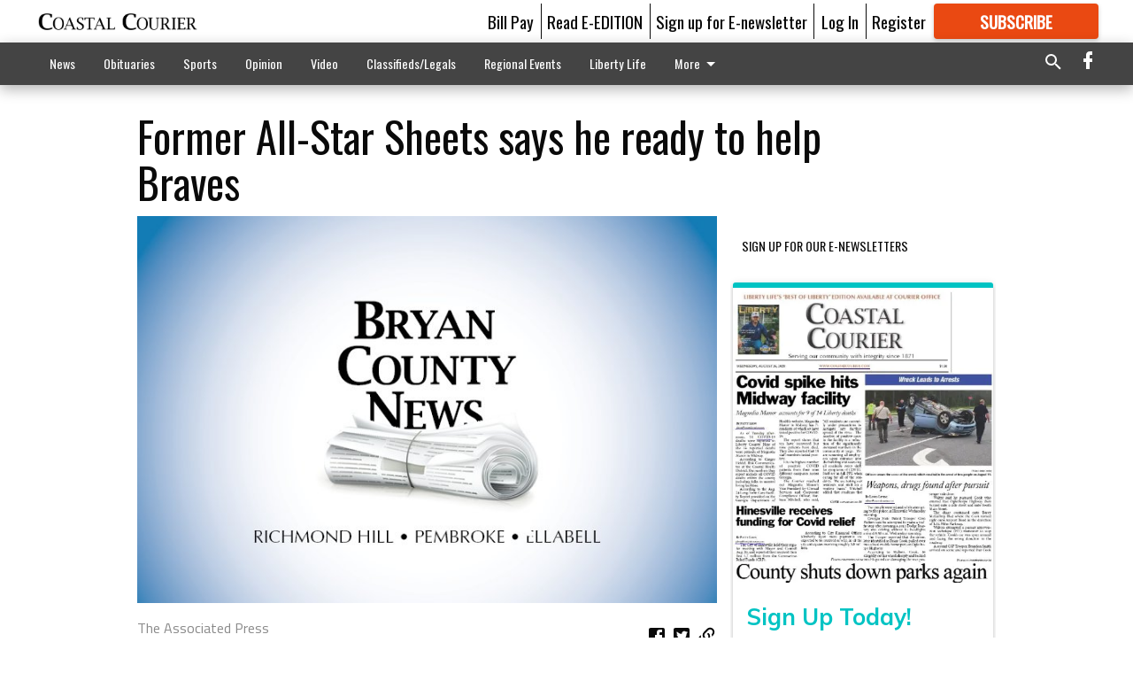

--- FILE ---
content_type: text/html; charset=utf-8
request_url: https://coastalcourier.com/zhidden-sections/state-national-sports/former-all-star-sheets-says-he-ready-to-help-braves/?offset=1&snippet_index_75000002=1
body_size: 12326
content:




<div data-ajax-content-page-boundary>
    <div class="anvil-padding-bottom">
        
            
                
                    

<span data-page-tracker
      data-page-tracker-url="/zhidden-sections/state-national-sports/video-shows-skier-tumble-1600-feet-down-mountainside/"
      data-page-tracker-title="Video shows skier tumble 1,600 feet down mountainside"
      data-page-tracker-pk="75049866"
      data-page-tracker-analytics-payload="{&quot;view_data&quot;:{&quot;views_remaining&quot;:&quot;1&quot;},&quot;page_meta&quot;:{&quot;section&quot;:&quot;/zhidden-sections/state-national-sports/&quot;,&quot;behind_paywall&quot;:false,&quot;page_id&quot;:75049866,&quot;page_created_at&quot;:&quot;2015-11-23 10:10:00+00:00&quot;,&quot;page_created_age&quot;:320936275,&quot;page_created_at_pretty&quot;:&quot;November 23, 2015&quot;,&quot;page_updated_at&quot;:&quot;2015-11-23 10:10:00+00:00&quot;,&quot;page_updated_age&quot;:320936275,&quot;tags&quot;:[],&quot;page_type&quot;:&quot;Article page&quot;,&quot;author&quot;:&quot;Grant Olsen&quot;,&quot;content_blocks&quot;:[&quot;Paragraph&quot;],&quot;page_publication&quot;:&quot;KSL.com&quot;,&quot;character_count&quot;:null,&quot;word_count&quot;:null,&quot;paragraph_count&quot;:null,&quot;page_title&quot;:&quot;Video shows skier tumble 1,600 feet down mountainside&quot;}}"
>



<article class="anvil-article anvil-article--style--75000002" data-ajax-content-page-boundary>
    <header class="row expanded">
        <div class="column small-12 medium-10 medium-text-left">
            <div class="anvil-article__title">
                Video shows skier tumble 1,600 feet down mountainside
            </div>
            
        </div>
    </header>
    <div class="row expanded">
        <div class="column">
            <figure class="row expanded column no-margin">
                <div class="anvil-images__image-container">

                    
                    
                    
                    

                    
                    

                    
                    

                    <picture class="anvil-images__image anvil-images__image--multiple-source anvil-images__image--main-article">
                        <source media="(max-width: 768px)" srcset="https://coastalcourier.cdn-anvilcms.net/media/images/2018/05/03/images/173c18b7893ae503f98f3a25916ae9b1853d30b97e0f.max-752x423.jpg 1x, https://coastalcourier.cdn-anvilcms.net/media/images/2018/05/03/images/173c18b7893ae503f98f3a25916ae9b1853d30b97e0.max-1504x846.jpg 2x">
                        <source media="(max-width: 1024px)" srcset="https://coastalcourier.cdn-anvilcms.net/media/images/2018/05/03/images/173c18b7893ae503f98f3a25916ae9b1853d30b97e0f.max-656x369.jpg 1x, https://coastalcourier.cdn-anvilcms.net/media/images/2018/05/03/images/173c18b7893ae503f98f3a25916ae9b1853d30b97e0.max-1312x738.jpg 2x">
                        <img src="https://coastalcourier.cdn-anvilcms.net/media/images/2018/05/03/images/173c18b7893ae503f98f3a25916ae9b1853d30b97e0.max-1200x675.jpg" srcset="https://coastalcourier.cdn-anvilcms.net/media/images/2018/05/03/images/173c18b7893ae503f98f3a25916ae9b1853d30b97e0.max-1200x675.jpg 1x, https://coastalcourier.cdn-anvilcms.net/media/images/2018/05/03/images/173c18b7893ae503f98f3a25916ae9b1853d30b97e.max-2400x1350.jpg 2x" class="anvil-images__image--shadow">
                    </picture>

                    
                    
                    <img src="https://coastalcourier.cdn-anvilcms.net/media/images/2018/05/03/images/173c18b7893ae503f98f3a25916ae9b1853d30b97e0f.max-752x423.jpg" alt="173c18b7893ae503f98f3a25916ae9b1853d30b97e0f7e443cf17f87f35c6bd7" class="anvil-images__background--glass"/>
                </div>
                
                    <figcaption class="image-caption anvil-padding-bottom">
                        While shooting a ski film in Alaska, pro skier Ian McIntosh took a terrifying tumble down the side of a mountain.
                        
                            <span>- photo by Grant Olsen</span>
                        
                    </figcaption>
                
            </figure>
            <div class="anvil-article__stream-wrapper">
                <div class="row expanded">
                    <div class="column small-12 medium-8">
                        
<span data-component="Byline"
      data-prop-author-name="Grant Olsen"
      data-prop-published-date="2015-11-23T05:10:00-05:00"
      data-prop-updated-date="2015-11-23T05:10:00-05:00"
      data-prop-publication="KSL.com"
      data-prop-profile-picture="https://coastalcourier.cdn-anvilcms.net/media/images/2018/05/22/images/2421.width-150.jpg"
      data-prop-profile-picture-style="circle"
      data-prop-author-page-url=""
      data-prop-twitter-handle=""
      data-prop-sass-prefix="style--75000002"
>
</span>

                    </div>
                    <div class="column small-12 medium-4 align-middle">
                        
<div data-component="ShareButtons"
     data-prop-url="https://coastalcourier.com/zhidden-sections/state-national-sports/video-shows-skier-tumble-1600-feet-down-mountainside/"
     data-prop-sass-prefix="style--75000002"
     data-prop-show-facebook="true"
     data-prop-show-twitter="true">
</div>

                    </div>
                </div>
            </div>
            
            <div class="row expanded">
                <div class="column anvil-padding-bottom">
                    <div class="anvil-article__body">
                        
                        <div id="articleBody75049866">
                            
                                









    
        <div class="anvil-article__stream-wrapper">
            <div class="rich-text">ALASKA  A <a href="https://www.youtube.com/watch?v=MvQxVE32BQo">new video on YouTube</a> is attracting lots of attention for pro skier <a href="https://www.thenorthface.com/en_ca/about-us/athletes/ian-mcintosh.html">Ian McIntosh</a>. In the short clip, McIntosh loses control while skiing along a ridge and plummets more than 1,600 feet down a mountain in the Neacola range of Alaska.<br/><br/>According to <a href="http://www.nbcnews.com/news/us-news/ian-mcintosh-pro-skier-survives-1-600-foot-fall-alaska-n460761">a report from NBC News</a>, the accident occurred earlier this year when McIntosh was in Alaska participating in the filming of a ski and snowboard movie called <a href="http://www.tetongravity.com/films/paradise-waits">Paradise Waits.</a> The film was produced by action sports media company Teton Gravity Research, and they posted the video to their YouTube channel last Thursday.<br/><br/>Teton Gravity Research gave additional details of the frightening event in <a href="http://www.tetongravity.com/video/ski/ian-mcintosh-miraculously-survives-1600-foot-fall">a recent blog post</a>. McIntosh was following a route hed prepared for, but lost control after falling into a five-foot trench.<br/><br/>"From there, my slough took over and their was no way to stop, McIntosh is quoted as saying in the article. I pulled my airbag to help prevent against any possible trauma injuries as I tumbled to the bottom.<br/><br/>In the blog post, Teton Gravity Research co-founder Todd Jones describes it as the most terrifying crash I've ever seen.<br/><br/>As he skidded and cartwheeled down the mountain, McIntosh lost one of his skis. When he finally came to a stop, he is heard on the videos audio announcing that hes OK.<br/><br/>A company spokesman Eric Henderson confirmed the outcome to NBC News, saying that McIntosh was able to walk away from the crash.<br/><br/>If youd like to see more footage of McIntosh in action, youre in luck. According to the <a href="http://www.tetongravity.com/films/paradise-waits">Teton Gravity Research website</a>, Paradise Waits will premiere in Provo at the Tanner Building Theater Friday. Tickets are $13 at the door and the show starts at 7 p.m.</div>
        </div>
    



<script>
    (function() {
        $('.anvil-aside').each(function (index, element) {
            if ($(element).next().is('.row.expanded') || $(element).next().is('script')) {
                $(element).addClass('anvil-aside--above-clear');
            }
        });
    })();
</script>

                            
                        </div>
                    </div>
                </div>
            </div>
        </div>
        <div class="column content--rigid">
            <div class="row expanded column center-content anvil-padding-bottom" id="articleBody75049866Ad">
                


<div data-collapse-exclude>
    <div data-component="DynamicAdSlot" data-prop-sizes="[[300, 250], [300, 600]]" data-prop-size-mapping="[{&quot;viewport&quot;: [0, 0], &quot;sizes&quot;: [[300, 250]]}, {&quot;viewport&quot;: [768, 0], &quot;sizes&quot;: [[300, 600]]}]"
        data-prop-dfp-network-id="121231994" data-prop-ad-unit="anvil-skyscraper"
        data-prop-targeting-arguments="{&quot;page_type&quot;: &quot;article page&quot;, &quot;page_id&quot;: 75049866, &quot;section&quot;: &quot;State, national sports&quot;, &quot;rate_card&quot;: &quot;Courier metered rate&quot;, &quot;site&quot;: &quot;coastalcourier.com&quot;, &quot;uri&quot;: &quot;/zhidden-sections/state-national-sports/former-all-star-sheets-says-he-ready-to-help-braves/&quot;}" data-prop-start-collapsed="False"></div>
</div>


            </div>
            <div class="row expanded column center-content anvil-padding-bottom" data-smart-collapse>
                

<div data-snippet-slot="top-page-right" >
    
<div data-inf-scroll-query="snippet_index_75000002" data-inf-scroll-query-value="2">
    
        



    
<div class="anvil-label anvil-label--style--75000002 ">
    <span class="anvil-label
                
                anvil-label--offset
                
                ">
        
            <span class="anvil-label__item">
            Latest Obituaries
            </span>
        
        
        
        
            </span>
        
</div>



<div data-component="RssFeedReader" 
    data-prop-endpoint="/api/v1/read_rss/"
    data-prop-show-description="True"
    data-prop-feed-url="http://www.legacy.com/obituaries/coastalcourier/services/rss.ashx?type=full:0Phwb8zAlz58giOSM-a9xs7qHERABRkwmIiXw_nEGK4"
    data-prop-description-length="150"
    data-prop-top-content="&lt;div class=&quot;rich-text&quot;&gt;&lt;/div&gt;"
    data-habitat-class="rss-snippet rss-snippet--medium rss-snippet--style--75000002 rss-snippet--default"></div>

    
</div>
</div>
            </div>
        </div>
        <div class="anvil-padding-bottom--minor anvil-padding-top--minor column small-12 center-content anvil-margin
        content__background--neutral-theme" data-smart-collapse>
            

<div data-snippet-slot="after_article" >
    
                


<div data-collapse-exclude>
    <div data-component="DynamicAdSlot" data-prop-sizes="[[300, 250], [320, 50], [300, 50], [970, 90], [728, 90], [660, 90], [990, 90]]" data-prop-size-mapping="[{&quot;viewport&quot;: [0, 0], &quot;sizes&quot;: [[300, 250], [320, 50], [300, 50]]}, {&quot;viewport&quot;: [1024, 0], &quot;sizes&quot;: [[970, 90], [728, 90], [660, 90]]}, {&quot;viewport&quot;: [1440, 0], &quot;sizes&quot;: [[990, 90], [970, 90], [728, 90], [660, 90]]}]"
        data-prop-dfp-network-id="121231994" data-prop-ad-unit="anvil-banner"
        data-prop-targeting-arguments="{&quot;page_type&quot;: &quot;article page&quot;, &quot;page_id&quot;: 75049866, &quot;section&quot;: &quot;State, national sports&quot;, &quot;rate_card&quot;: &quot;Courier metered rate&quot;, &quot;site&quot;: &quot;coastalcourier.com&quot;, &quot;uri&quot;: &quot;/zhidden-sections/state-national-sports/former-all-star-sheets-says-he-ready-to-help-braves/&quot;}" data-prop-start-collapsed="False"></div>
</div>


            
</div>
        </div>
    </div>
</article>

</span>


                
            
        
    </div>
</div>


<span data-inf-scroll-query="scroll_content_page_count" data-inf-scroll-query-value="1">
</span>

<div class="row anvil-padding pagination align-center"
     
     data-inf-scroll-url="/zhidden-sections/state-national-sports/former-all-star-sheets-says-he-ready-to-help-braves/?offset=2"
     >
    <div class="column shrink anvil-loader-wrapper">
        <div class="anvil-loader anvil-loader--style--75000002"></div>
    </div>
</div>


--- FILE ---
content_type: text/html; charset=utf-8
request_url: https://www.google.com/recaptcha/api2/aframe
body_size: 266
content:
<!DOCTYPE HTML><html><head><meta http-equiv="content-type" content="text/html; charset=UTF-8"></head><body><script nonce="1aDMayALVubjA6Pg792m1w">/** Anti-fraud and anti-abuse applications only. See google.com/recaptcha */ try{var clients={'sodar':'https://pagead2.googlesyndication.com/pagead/sodar?'};window.addEventListener("message",function(a){try{if(a.source===window.parent){var b=JSON.parse(a.data);var c=clients[b['id']];if(c){var d=document.createElement('img');d.src=c+b['params']+'&rc='+(localStorage.getItem("rc::a")?sessionStorage.getItem("rc::b"):"");window.document.body.appendChild(d);sessionStorage.setItem("rc::e",parseInt(sessionStorage.getItem("rc::e")||0)+1);localStorage.setItem("rc::h",'1769209680344');}}}catch(b){}});window.parent.postMessage("_grecaptcha_ready", "*");}catch(b){}</script></body></html>

--- FILE ---
content_type: application/javascript
request_url: https://coastalcourier.cdn-anvilcms.net/static/46.8.13/webpack/4362.js
body_size: 4231
content:
(self.webpackChunk_name_=self.webpackChunk_name_||[]).push([[4362],{13818:function(t,e,o){"use strict";o.d(e,{v:function(){return s},Z:function(){return a}});var n=o(19755),i=o.n(n);function r(t){t instanceof i()&&(t=t[0]);var e=t.getBoundingClientRect();return e.top>=0&&e.left>=0&&e.bottom<=(window.innerHeight||document.documentElement.clientHeight)&&e.right<=(window.innerWidth||document.documentElement.clientWidth)}function s(t){var e=arguments.length>1&&void 0!==arguments[1]?arguments[1]:0;t instanceof i()&&(t=t[0]);var o=t.getBoundingClientRect(),n=Math.max(document.documentElement.clientHeight,window.innerHeight),r=n+e;return!(o.bottom+e<0||o.top-r>=0)}function a(t,e){var o,n,i=arguments.length>2&&void 0!==arguments[2]?arguments[2]:"full",a=arguments.length>3&&void 0!==arguments[3]?arguments[3]:0;return"full"===i?n=r:"partial"===i&&(n=s),function(i){var r=n(t,a);return r!==o&&(o=r,"function"==typeof e)&&e(r,i)}}},24362:function(t,e,o){"use strict";o.r(e),o.d(e,{default:function(){return b}}),o(30489),o(41539),o(88674),o(12419),o(47042),o(68309),o(91038),o(78783),o(82526),o(41817),o(32165),o(66992),o(33948),o(35666),o(75787);var n=o(67294),i=o(73935),r=o(97928),s=o(44592),a=o(13818);function c(t){return(c="function"==typeof Symbol&&"symbol"==typeof Symbol.iterator?function(t){return typeof t}:function(t){return t&&"function"==typeof Symbol&&t.constructor===Symbol&&t!==Symbol.prototype?"symbol":typeof t})(t)}function l(t,e,o,n,i,r,s){try{var a=t[r](s),c=a.value}catch(t){return void o(t)}a.done?e(c):Promise.resolve(c).then(n,i)}function u(t,e){(null==e||e>t.length)&&(e=t.length);for(var o=0,n=new Array(e);o<e;o++)n[o]=t[o];return n}function h(t,e){for(var o=0;o<e.length;o++){var n=e[o];n.enumerable=n.enumerable||!1,n.configurable=!0,"value"in n&&(n.writable=!0),Object.defineProperty(t,n.key,n)}}function p(t,e){return(p=Object.setPrototypeOf||function(t,e){return t.__proto__=e,t})(t,e)}function d(t,e){if(e&&("object"===c(e)||"function"==typeof e))return e;if(void 0!==e)throw new TypeError("Derived constructors may only return object or undefined");return f(t)}function f(t){if(void 0===t)throw new ReferenceError("this hasn't been initialised - super() hasn't been called");return t}function v(t){return(v=Object.setPrototypeOf?Object.getPrototypeOf:function(t){return t.__proto__||Object.getPrototypeOf(t)})(t)}var b=function(t){!function(t,e){if("function"!=typeof e&&null!==e)throw new TypeError("Super expression must either be null or a function");t.prototype=Object.create(e&&e.prototype,{constructor:{value:t,writable:!0,configurable:!0}}),e&&p(t,e)}(_,t);var e,o,c,b,y=(c=_,b=function(){if("undefined"==typeof Reflect||!Reflect.construct)return!1;if(Reflect.construct.sham)return!1;if("function"==typeof Proxy)return!0;try{return Boolean.prototype.valueOf.call(Reflect.construct(Boolean,[],(function(){}))),!0}catch(t){return!1}}(),function(){var t,e=v(c);if(b){var o=v(this).constructor;t=Reflect.construct(e,arguments,o)}else t=e.apply(this,arguments);return d(this,t)});function _(t){var e;!function(t,e){if(!(t instanceof e))throw new TypeError("Cannot call a class as a function")}(this,_),(e=y.call(this,t)).setSize=e.setSize.bind(f(e)),e.collapseContainer=e.collapseContainer.bind(f(e));var o,n=Math.max(document.documentElement.clientWidth,window.innerWidth||0),i=null,r=function(t,e){var o="undefined"!=typeof Symbol&&t[Symbol.iterator]||t["@@iterator"];if(!o){if(Array.isArray(t)||(o=function(t,e){if(t){if("string"==typeof t)return u(t,e);var o=Object.prototype.toString.call(t).slice(8,-1);return"Object"===o&&t.constructor&&(o=t.constructor.name),"Map"===o||"Set"===o?Array.from(t):"Arguments"===o||/^(?:Ui|I)nt(?:8|16|32)(?:Clamped)?Array$/.test(o)?u(t,e):void 0}}(t))||e&&t&&"number"==typeof t.length){o&&(t=o);var n=0,i=function(){};return{s:i,n:function(){return n>=t.length?{done:!0}:{done:!1,value:t[n++]}},e:function(t){throw t},f:i}}throw new TypeError("Invalid attempt to iterate non-iterable instance.\nIn order to be iterable, non-array objects must have a [Symbol.iterator]() method.")}var r,s=!0,a=!1;return{s:function(){o=o.call(t)},n:function(){var t=o.next();return s=t.done,t},e:function(t){a=!0,r=t},f:function(){try{s||null==o.return||o.return()}finally{if(a)throw r}}}}(e.props.sizeMapping);try{for(r.s();!(o=r.n()).done;){var s=o.value;s.viewport[0]<=n&&(null!==i?s.viewport[0]>i.viewport[0]&&(i=s):i=s)}}catch(t){r.e(t)}finally{r.f()}var a=e.props.sizes[0];return null!==i&&(a=i.sizes[0]),e.state={showAd:!1,lastAdSize:e.setSize(a,!1),scrollReload:!0},e}return e=_,(o=[{key:"setSize",value:function(t){var e=!(arguments.length>1&&void 0!==arguments[1])||arguments[1];return"string"==typeof t&&(t=[0,0]),e&&this.setState({lastAdSize:t}),t}},{key:"collapseContainer",value:function(){var t=!(arguments.length>0&&void 0!==arguments[0])||arguments[0],e=i.findDOMNode(this);t?(e.style.padding=0,e.style.margin=0,e.style.height=0,e.style.width=0,this.setSize([0,0])):(e.style.removeProperty("padding"),e.style.removeProperty("margin"),e.style.removeProperty("height"),e.style.removeProperty("width"))}},{key:"componentDidMount",value:function(){var t=this;new window.BlockAdBlock({checkOnLoad:!0,resetOnEnd:!1,debug:!1}).onDetected((function(){return t.setState({scrollReload:!1})})),this.props.startCollapsed&&this.collapseContainer(),(0,a.v)(i.findDOMNode(this))&&this.setState({showAd:!0}),window.addEventListener("scroll",(0,s.debounce)(25,(function(){if(t.state.scrollReload){var e=i.findDOMNode(t);(0,a.Z)(e,(function(o){var n=e.firstChild,i=null;n&&n.id&&(i=r.DFPManager.getRegisteredSlots()[n.id]),o?t.state.showAd||t.setState({showAd:!0}):i&&(r.DFPManager.getGoogletag().then((function(t){t.destroySlots([i.gptSlot]),r.DFPManager.refresh()})).catch((function(t){return console.error("Unable to destroy ad slot",i,"Error:",t)})),t.setState({showAd:!1}))}),"partial",200-t.state.lastAdSize[1])()}})),{passive:!0})}},{key:"render",value:function(){var t,e,o=this,i=this.state.showAd?r.AdSlot:"div",s={};return this.state.showAd&&(s={sizes:this.props.sizes,sizeMapping:this.props.sizeMapping,dfpNetworkId:this.props.dfpNetworkId,adUnit:this.props.adUnit,targetingArguments:this.props.targetingArguments,fetchNow:!0,shouldRefresh:function(t){var e=r.DFPManager.getRegisteredSlots()[t.slotId];return e.gptSlot&&null==e.gptSlot.getResponseInformation()},onSlotRender:(t=regeneratorRuntime.mark((function t(e){var n,i,r;return regeneratorRuntime.wrap((function(t){for(;;)switch(t.prev=t.next){case 0:if(n=document.getElementById(e.slotId),!(i=e.event)||i.isEmpty){t.next=13;break}if(o.collapseContainer(!1),r=[0,0],null!==i.size&&(r=i.size),"string"==typeof r||2!=r.length||0!=r[0]||0!=r[1]){t.next=10;break}return t.next=9,g(500);case 9:r=[n.offsetWidth,n.offsetHeight];case 10:o.setSize(r),t.next=14;break;case 13:null==i.slot.getResponseInformation()&&o.collapseContainer();case 14:case"end":return t.stop()}}),t)})),e=function(){var e=this,o=arguments;return new Promise((function(n,i){var r=t.apply(e,o);function s(t){l(r,n,i,s,a,"next",t)}function a(t){l(r,n,i,s,a,"throw",t)}s(void 0)}))},function(t){return e.apply(this,arguments)})}),s.style={width:this.state.lastAdSize[0],height:this.state.lastAdSize[1]},n.createElement(i,s)}}])&&h(e.prototype,o),_}(n.Component);function g(t){return new Promise((function(e){return setTimeout(e,t)}))}},75787:function(){!function(t){var e=function(e){this._options={checkOnLoad:!1,resetOnEnd:!1,loopCheckTime:50,loopMaxNumber:5,baitClass:"pub_300x250 pub_300x250m pub_728x90 text-ad textAd text_ad text_ads text-ads text-ad-links",baitStyle:"width: 1px !important; height: 1px !important; position: absolute !important; left: -10000px !important; top: -1000px !important;",debug:!1},this._var={version:"3.2.1",bait:null,checking:!1,loop:null,loopNumber:0,event:{detected:[],notDetected:[]}},void 0!==e&&this.setOption(e);var o=this,n=function(){setTimeout((function(){!0===o._options.checkOnLoad&&(!0===o._options.debug&&o._log("onload->eventCallback","A check loading is launched"),null===o._var.bait&&o._creatBait(),setTimeout((function(){o.check()}),1))}),1)};void 0!==t.addEventListener?t.addEventListener("load",n,!1):t.attachEvent("onload",n)};e.prototype._options=null,e.prototype._var=null,e.prototype._bait=null,e.prototype._log=function(t,e){console.log("[BlockAdBlock]["+t+"] "+e)},e.prototype.setOption=function(t,e){if(void 0!==e){var o=t;(t={})[o]=e}for(var n in t)this._options[n]=t[n],!0===this._options.debug&&this._log("setOption",'The option "'+n+'" he was assigned to "'+t[n]+'"');return this},e.prototype._creatBait=function(){var e=document.createElement("div");e.setAttribute("class",this._options.baitClass),e.setAttribute("style",this._options.baitStyle),this._var.bait=t.document.body.appendChild(e),this._var.bait.offsetParent,this._var.bait.offsetHeight,this._var.bait.offsetLeft,this._var.bait.offsetTop,this._var.bait.offsetWidth,this._var.bait.clientHeight,this._var.bait.clientWidth,!0===this._options.debug&&this._log("_creatBait","Bait has been created")},e.prototype._destroyBait=function(){t.document.body.removeChild(this._var.bait),this._var.bait=null,!0===this._options.debug&&this._log("_destroyBait","Bait has been removed")},e.prototype.check=function(t){if(void 0===t&&(t=!0),!0===this._options.debug&&this._log("check","An audit was requested "+(!0===t?"with a":"without")+" loop"),!0===this._var.checking)return!0===this._options.debug&&this._log("check","A check was canceled because there is already an ongoing"),!1;this._var.checking=!0,null===this._var.bait&&this._creatBait();var e=this;return this._var.loopNumber=0,!0===t&&(this._var.loop=setInterval((function(){e._checkBait(t)}),this._options.loopCheckTime)),setTimeout((function(){e._checkBait(t)}),1),!0===this._options.debug&&this._log("check","A check is in progress ..."),!0},e.prototype._checkBait=function(e){var o=!1;if(null===this._var.bait&&this._creatBait(),null===t.document.body.getAttribute("abp")&&null!==this._var.bait.offsetParent&&0!=this._var.bait.offsetHeight&&0!=this._var.bait.offsetLeft&&0!=this._var.bait.offsetTop&&0!=this._var.bait.offsetWidth&&0!=this._var.bait.clientHeight&&0!=this._var.bait.clientWidth||(o=!0),void 0!==t.getComputedStyle){var n=t.getComputedStyle(this._var.bait,null);!n||"none"!=n.getPropertyValue("display")&&"hidden"!=n.getPropertyValue("visibility")||(o=!0)}!0===this._options.debug&&this._log("_checkBait","A check ("+(this._var.loopNumber+1)+"/"+this._options.loopMaxNumber+" ~"+(1+this._var.loopNumber*this._options.loopCheckTime)+"ms) was conducted and detection is "+(!0===o?"positive":"negative")),!0===e&&(this._var.loopNumber++,this._var.loopNumber>=this._options.loopMaxNumber&&this._stopLoop()),!0===o?(this._stopLoop(),this._destroyBait(),this.emitEvent(!0),!0===e&&(this._var.checking=!1)):null!==this._var.loop&&!1!==e||(this._destroyBait(),this.emitEvent(!1),!0===e&&(this._var.checking=!1))},e.prototype._stopLoop=function(t){clearInterval(this._var.loop),this._var.loop=null,this._var.loopNumber=0,!0===this._options.debug&&this._log("_stopLoop","A loop has been stopped")},e.prototype.emitEvent=function(t){!0===this._options.debug&&this._log("emitEvent","An event with a "+(!0===t?"positive":"negative")+" detection was called");var e=this._var.event[!0===t?"detected":"notDetected"];for(var o in e)!0===this._options.debug&&this._log("emitEvent","Call function "+(parseInt(o)+1)+"/"+e.length),e.hasOwnProperty(o)&&e[o]();return!0===this._options.resetOnEnd&&this.clearEvent(),this},e.prototype.clearEvent=function(){this._var.event.detected=[],this._var.event.notDetected=[],!0===this._options.debug&&this._log("clearEvent","The event list has been cleared")},e.prototype.on=function(t,e){return this._var.event[!0===t?"detected":"notDetected"].push(e),!0===this._options.debug&&this._log("on",'A type of event "'+(!0===t?"detected":"notDetected")+'" was added'),this},e.prototype.onDetected=function(t){return this.on(!0,t)},e.prototype.onNotDetected=function(t){return this.on(!1,t)},t.BlockAdBlock=e,void 0===t.blockAdBlock&&(t.blockAdBlock=new e({checkOnLoad:!0,resetOnEnd:!0}))}(window)},42823:function(t,e,o){var n=o(68563);t.exports=function(t,e,o){return void 0===o?n(t,e,!1):n(t,o,!1!==e)}},44592:function(t,e,o){var n=o(68563),i=o(42823);t.exports={throttle:n,debounce:i}},68563:function(t){t.exports=function(t,e,o,n){var i,r=0;return"boolean"!=typeof e&&(n=o,o=e,e=void 0),function(){var s=this,a=Number(new Date)-r,c=arguments;function l(){r=Number(new Date),o.apply(s,c)}function u(){i=void 0}n&&!i&&l(),i&&clearTimeout(i),void 0===n&&a>t?l():!0!==e&&(i=setTimeout(n?u:l,void 0===n?t-a:t))}}}}]);
//# sourceMappingURL=4362.js.map